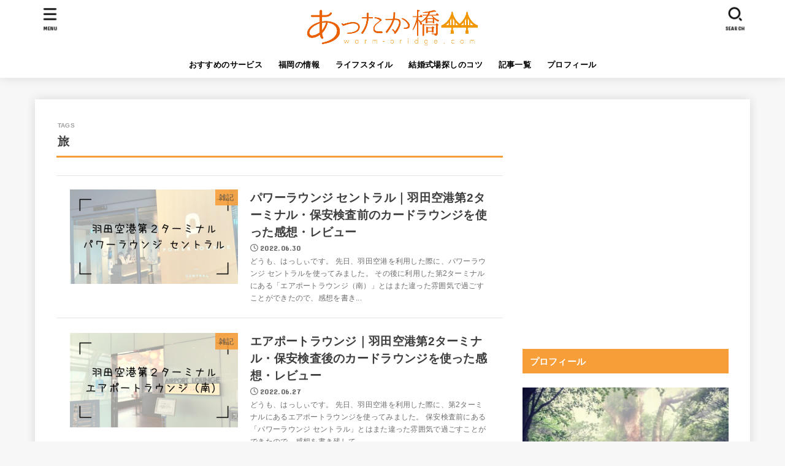

--- FILE ---
content_type: text/html; charset=UTF-8
request_url: https://warm-bridge.com/wp-admin/admin-ajax.php
body_size: -38
content:
416794.a0df608a1d224a470039723b80f94556

--- FILE ---
content_type: text/html; charset=utf-8
request_url: https://www.google.com/recaptcha/api2/aframe
body_size: 266
content:
<!DOCTYPE HTML><html><head><meta http-equiv="content-type" content="text/html; charset=UTF-8"></head><body><script nonce="O5TWh0acNqXioy_XF0qnqA">/** Anti-fraud and anti-abuse applications only. See google.com/recaptcha */ try{var clients={'sodar':'https://pagead2.googlesyndication.com/pagead/sodar?'};window.addEventListener("message",function(a){try{if(a.source===window.parent){var b=JSON.parse(a.data);var c=clients[b['id']];if(c){var d=document.createElement('img');d.src=c+b['params']+'&rc='+(localStorage.getItem("rc::a")?sessionStorage.getItem("rc::b"):"");window.document.body.appendChild(d);sessionStorage.setItem("rc::e",parseInt(sessionStorage.getItem("rc::e")||0)+1);localStorage.setItem("rc::h",'1769067057568');}}}catch(b){}});window.parent.postMessage("_grecaptcha_ready", "*");}catch(b){}</script></body></html>

--- FILE ---
content_type: application/javascript; charset=utf-8;
request_url: https://dalc.valuecommerce.com/app3?p=885620076&_s=https%3A%2F%2Fwarm-bridge.com%2Farchives%2Ftag%2Fjourney&vf=iVBORw0KGgoAAAANSUhEUgAAAAMAAAADCAYAAABWKLW%2FAAAAMElEQVQYV2NkFGP4nxF9ieF4vz4DI%2B9u5v9cK8UYPqu9ZGDcyNX1P%2BrZCoZ7AucYAAlaDrHhFlWKAAAAAElFTkSuQmCC
body_size: 2730
content:
vc_linkswitch_callback({"t":"6971d231","r":"aXHSMQADAxcDF2QZCooERAqKCJQupw","ub":"aXHSMAABDbsDF2QZCooCsQqKC%2FAy6Q%3D%3D","vcid":"Tl_YumiCtCgNEbNC7KlFtoD2bU__rpmAeEAwha4AzTphDtnFK2UxS0bvAvw4Nfty","vcpub":"0.197399","valuecommerce.ne.jp":{"a":"2803077","m":"4","g":"0a2e0abb86"},"bit.ly":{"a":"2773224","m":"3267352","g":"2fa20225d8","sp":"utm_source%3Dvc%26utm_medium%3Daffiliate%26utm_campaign%3Dproduct_detail"},"www.hotpepper.jp":{"a":"2594692","m":"2262623","g":"98abaf5ba3","sp":"vos%3Dnhppvccp99002"},"s":3330683,"postcard.kitamura.jp":{"a":"2876604","m":"2717035","g":"d4cbb7c78c"},"fcf.furunavi.jp":{"a":"2773224","m":"3267352","g":"2fa20225d8","sp":"utm_source%3Dvc%26utm_medium%3Daffiliate%26utm_campaign%3Dproduct_detail"},"valuecommerce.com":{"a":"2803077","m":"4","g":"0a2e0abb86"},"external-test-pc.staging.furunavi.com":{"a":"2773224","m":"3267352","g":"2fa20225d8","sp":"utm_source%3Dvc%26utm_medium%3Daffiliate%26utm_campaign%3Dproduct_detail"},"haken.rikunabi.com":{"a":"2661631","m":"2138660","g":"dc9e9957ba","sp":"aid%3Dmval_00001%26vos%3Dnrnhvccp000050222"},"beauty.hotpepper.jp":{"a":"2760766","m":"2371481","g":"c2a773bb8c"},"www.print-happy.com/pc/index.asp":{"a":"2876604","m":"2717035","g":"d4cbb7c78c"},"mini-shopping.yahoo.co.jp":{"a":"2821580","m":"2201292","g":"eb7db59d8c"},"furunavi.jp":{"a":"2773224","m":"3267352","g":"2fa20225d8","sp":"utm_source%3Dvc%26utm_medium%3Daffiliate%26utm_campaign%3Dproduct_detail"},"www.kitamura-print.com":{"a":"2876604","m":"2717035","g":"d4cbb7c78c"},"hana-yume.net":{"a":"2608748","m":"3032995","g":"9ea00d9eca","sp":"utm_source%3Doem%26utm_medium%3Dvc%26utm_campaign%3Dmylink"},"shopping.geocities.jp":{"a":"2821580","m":"2201292","g":"eb7db59d8c"},"shopping.yahoo.co.jp":{"a":"2821580","m":"2201292","g":"eb7db59d8c"},"approach.yahoo.co.jp":{"a":"2821580","m":"2201292","g":"eb7db59d8c"},"app-external-test-pc.staging.furunavi.com":{"a":"2773224","m":"3267352","g":"2fa20225d8","sp":"utm_source%3Dvc%26utm_medium%3Daffiliate%26utm_campaign%3Dproduct_detail"},"paypaystep.yahoo.co.jp":{"a":"2821580","m":"2201292","g":"eb7db59d8c"},"app.furunavi.jp":{"a":"2773224","m":"3267352","g":"2fa20225d8","sp":"utm_source%3Dvc%26utm_medium%3Daffiliate%26utm_campaign%3Dproduct_detail"},"www.print-happy.com/sp/index.asp":{"a":"2876604","m":"2717035","g":"d4cbb7c78c"},"tabelog.com":{"a":"2797472","m":"3366797","g":"c0c89c6e8c"},"l":4,"www.hotpepper.jp?vos=nhppvccp99002":{"a":"2594692","m":"2262623","g":"98abaf5ba3","sp":"vos%3Dnhppvccp99002"},"wwwtst.hotpepper.jp":{"a":"2594692","m":"2262623","g":"98abaf5ba3","sp":"vos%3Dnhppvccp99002"},"paypaymall.yahoo.co.jp":{"a":"2821580","m":"2201292","g":"eb7db59d8c"},"p":885620076})